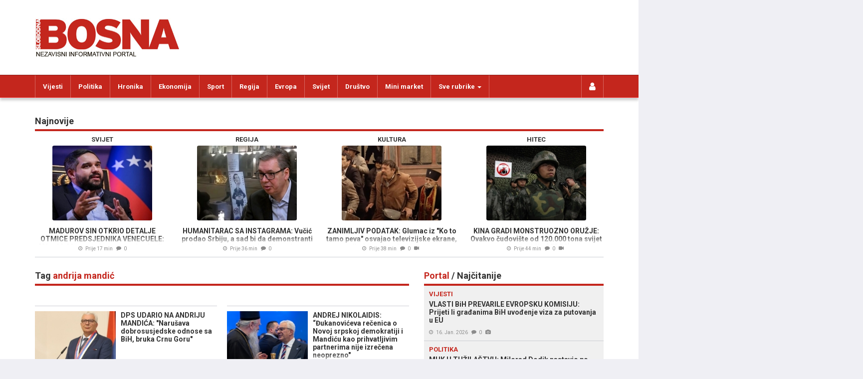

--- FILE ---
content_type: text/html; charset=UTF-8
request_url: https://www.slobodna-bosna.ba/tagovi/17174/andrija_mandic.html
body_size: 17702
content:
<!DOCTYPE html>
<html lang="bs-BA" class="no-js">
<head>
    <title>andrija mandić | Slobodna Bosna</title>
    <meta http-equiv="content-type" content="text/html; charset=utf-8">
    <meta name="description" content="Slobodna Bosna - Nezavisni informativni portal - andrija mandić | Slobodna Bosna" />
    <meta name="keywords" content="slobodna bosna, slobodna, bosna, bih, sarajevo, mostar, banja luka, bihać, vijesti, novosti, tekstovi" />
    <meta name="copyright" content="Copyright (c) 2004 - 2026 by Slobodna Bosna, All Rights Reserved">
    <meta name="viewport" content="width=device-width,initial-scale=1,maximum-scale=1,minimum-scale=1,user-scalable=no">
    <meta name="contact" content="+38733444041" />
    <meta name="google-site-verification" content="Eh20xeWuyNOHotadsJw0p8Bcj8WQUThmMKfPWKLihEI" />
    <meta name="apple-itunes-app" content="app-id=1174111186" />
    <!-- OG Tags -->
        <meta property="og:type" content="website" />
    <meta property="og:title" content="andrija mandić | Slobodna Bosna" />
    <meta property="og:url" content="https://www.slobodna-bosna.ba/tagovi/17174/andrija_mandic.html" />
    <meta property="og:image" content="https://www.slobodna-bosna.ba/img/share/logo_slobodna-bosna.jpg" />
        <meta property="og:description" content="Slobodna Bosna - Nezavisni informativni portal - andrija mandić | Slobodna Bosna" />
    <meta property="og:site_name" content="slobodna-bosna.ba" />
    <meta property="fb:app_id" content="648985421821388" />
    <meta property="fb:admins" content="710586991" />
    <meta property="fb:pages" content="197321666957123" />
    <!-- Shortcut Icons -->
    <link rel="apple-touch-icon" sizes="57x57" href="/img/favicons/apple-icon-57x57.png" />
    <link rel="apple-touch-icon" sizes="60x60" href="/img/favicons/apple-icon-60x60.png" />
    <link rel="apple-touch-icon" sizes="72x72" href="/img/favicons/apple-icon-72x72.png" />
    <link rel="apple-touch-icon" sizes="76x76" href="/img/favicons/apple-icon-76x76.png" />
    <link rel="apple-touch-icon" sizes="114x114" href="/img/favicons/apple-icon-114x114.png" />
    <link rel="apple-touch-icon" sizes="120x120" href="/img/favicons/apple-icon-120x120.png" />
    <link rel="apple-touch-icon" sizes="144x144" href="/img/favicons/apple-icon-144x144.png" />
    <link rel="apple-touch-icon" sizes="152x152" href="/img/favicons/apple-icon-152x152.png" />
    <link rel="apple-touch-icon" sizes="180x180" href="/img/favicons/apple-icon-180x180.png" />
    <link rel="icon" type="image/png" href="/img/favicons/favicon-32x32.png" sizes="32x32" />
    <link rel="icon" type="image/png" href="/img/favicons/android-chrome-192x192.png" sizes="192x192" />
    <link rel="icon" type="image/png" href="/img/favicons/favicon-96x96.png" sizes="96x96" />
    <link rel="icon" type="image/png" href="/img/favicons/favicon-16x16.png" sizes="16x16" />
    <link rel="manifest" href="/img/favicons/manifest.json" />
    <!-- CSS: Fonts -->
    <link type="text/css" rel="stylesheet" href="//fonts.googleapis.com/css?family=Roboto:400,700&amp;subset=latin,latin-ext" media="all" />

    <!-- CSS -->
    <link type="text/css" rel="stylesheet" href="/assets/main-d8c20838e4.css?764" media="all" />

    <!-- JavaScript: Modernizr -->
    <script type="text/javascript" src="/plugins/modernizr/2.6.2/modernizr-2.6.2.min.js"></script>
    <!-- HTML5 shim and Respond.js for IE8 support of HTML5 elements and media queries -->
    <!-- WARNING: Respond.js doesn't work if you view the page via file:// -->
    <!--[if lt IE 9]>
        <script type="text/javascript" src="/plugins/html5shiv/html5shiv-3.7.0.min.js"></script>
        <script type="text/javascript" src="/plugins/respond/respond.min.js"></script>
    <![endif]-->

    <!-- Google Tag Manager -->
    <script>(function(w,d,s,l,i){w[l]=w[l]||[];w[l].push({'gtm.start':
                new Date().getTime(),event:'gtm.js'});var f=d.getElementsByTagName(s)[0],
            j=d.createElement(s),dl=l!='dataLayer'?'&l='+l:'';j.async=true;j.src=
            'https://www.googletagmanager.com/gtm.js?id='+i+dl;f.parentNode.insertBefore(j,f);
        })(window,document,'script','dataLayer','GTM-MCHLLX');</script>
    <!-- End Google Tag Manager -->


<script async src="//www.googletagservices.com/tag/js/gpt.js"></script>

<!-- Google DoubleClick for Publishers -->
<script>
    var googletag = googletag || {};
    googletag.cmd = googletag.cmd || [];
</script>

<script async src="//pagead2.googlesyndication.com/pagead/js/adsbygoogle.js?client=ca-pub-7305869755181373" crossorigin="anonymous"></script>


<script type="text/javascript">
    var dcfp_slots = {
    "1": {
        "name": "adxp_slobodna-bosna_728x90_H1",
        "dimensions": [
            [
                "728",
                "90"
            ],
            [
                "468",
                "60"
            ],
            [
                "320",
                "100"
            ],
            [
                "320",
                "50"
            ],
            [
                "234",
                "60"
            ]
        ],
        "div": "div-gpt-ad-tags-1",
        "type": "728x90"
    },
    "2": {
        "name": "adxp_slobodna-bosna_728x90_H2",
        "dimensions": [
            [
                "728",
                "90"
            ],
            [
                "468",
                "60"
            ],
            [
                "320",
                "100"
            ],
            [
                "320",
                "50"
            ],
            [
                "234",
                "60"
            ]
        ],
        "div": "div-gpt-ad-tags-2",
        "type": "728x90"
    },
    "3": {
        "name": "adxp_slobodna-bosna_728x90_H3",
        "dimensions": [
            [
                "728",
                "90"
            ],
            [
                "468",
                "60"
            ],
            [
                "320",
                "100"
            ],
            [
                "320",
                "50"
            ],
            [
                "234",
                "60"
            ]
        ],
        "div": "div-gpt-ad-tags-3",
        "type": "728x90"
    },
    "4": {
        "name": "adxp_slobodna-bosna_500x1080_left",
        "dimensions": [
            [
                "490",
                "1080"
            ],
            [
                "300",
                "1050"
            ],
            [
                "300",
                "600"
            ],
            [
                "160",
                "600"
            ],
            [
                "120",
                "600"
            ],
            [
                "500",
                "1080"
            ]
        ],
        "div": "div-gpt-ad-tags-4",
        "type": "490x1080"
    },
    "5": {
        "name": "adxp_slobodna-bosna_500x1080_right",
        "dimensions": [
            [
                "490",
                "1080"
            ],
            [
                "300",
                "1050"
            ],
            [
                "300",
                "600"
            ],
            [
                "160",
                "600"
            ],
            [
                "120",
                "600"
            ],
            [
                "500",
                "1080"
            ]
        ],
        "div": "div-gpt-ad-tags-5",
        "type": "490x1080"
    }
};
    var dcfp_page = 'tags';
    var win_width = window.innerWidth;

    googletag.cmd.push(function() {

        for (var key in dcfp_slots) {
            var slot = dcfp_slots[key];
            var slots = [];
            if (slot.type === '970x250') {
                if (win_width <= 800) {
                    slots.push([320,200]);
                    slots.push([320,100]);
                    slots.push([320,50]);
                } else {
                    slots.push([970,250]);
                    slots.push([970,90]);
                }
            } else if (slot.type === '728x90') {
                if (win_width <= 330) {
                    slots.push([234,60]);
                } else if (win_width <= 500) {
                    slots.push([320,50]);
                    slots.push([320,100]);
                } else if (win_width < 1200) {
                    slots.push([468,60]);
                } else {
                    slots.push([728,90]);
                }
            } else if (slot.type === '300x250') {
                if (win_width <= 340) {
                    slots.push([250,250]);
                } else if (win_width <= 991) {
                    slots.push([300,250]);
                } else if (win_width < 1200) {
                    slots.push([200,200]);
                } else {
                    slots.push([300,250]);
                    slots.push([300,600]);
                }
            } else if (slot.type === '490x1080') {
                if (win_width >= 1024) {
                    slots.push([490,1080]);
                    if (win_width >= 1440) {
                        slots.push([120,600]);
                    }
                    if (win_width >= 1520) {
                        slots.push([160,600]);
                    }
                    if (win_width >= 1520) {
                        //slots.push([300,1050]);
                        slots.push([300,600]);
                    }
                }
            } else if (slot.type === '750x200') {
                if (win_width < 610) {
                    slots.push([300,250]);
                } else if (win_width < 1200) {
                    slots.push([580,400]);
                } else {
                    slots.push([750,200]);
                }
            } else if (slot.type === '1200x200') {
                if (win_width < 320) {
                    slots.push([234,60]);
                } else if (win_width <= 480) {
                    slots.push([320,50]);
                    slots.push([320,100]);
                    slots.push([320,150]);
                } else if (win_width <= 768) {
                    slots.push([468,60]);
                } else if (win_width <= 1200) {
                    slots.push([728,90]);
                } else {
                    slots.push([1200,200]);
                }
            } else if (slot.type === 'native') {
                slots = 'fluid';
            } else if (slot.type === '300x600') {
                slots.push([300, 600]);
            }

            //***   Define Slot
            if (slots.length) {
                googletag.defineSlot('/35235545/' + slot.name, slots, slot.div).addService(googletag.pubads());

                
                            }
        }

                var StickyMapping = googletag.sizeMapping()
            .addSize([1280, 0], [[728, 90], [970, 90]])
            .addSize([0, 0], [[320, 100], [300, 250], [320, 50], [250, 250], [336, 280]])
            .build();
        var StickySizes = [[320, 100], [320, 50], [300, 250], [970, 90], [250, 250], [336, 280], [728, 90]];
        googletag.defineSlot('/35235545/adxp_slobodna-bosna_728x90_H7', StickySizes, 'div-gpt-ad-1683637066625-0')
            .defineSizeMapping(StickyMapping)
            .addService(googletag.pubads());
        
                googletag.defineSlot("/35235545/adxp_slobodna-bosna_300x250_intext", [[300, 600], [300, 250], [250, 250], [336, 280], [160, 600], [320, 50], [320, 100]], "adxp_slobodnabosna_ba_300x250")
            .addService(googletag.pubads());

        // load events
        googletag.pubads().addEventListener("impressionViewable", (event) => {
            const slot = event.slot;
            const elementId = slot.getSlotElementId();

            // H7
            if (elementId === "div-gpt-ad-1683637066625-0") {
                // make X visible on load
                document.getElementById(elementId).previousElementSibling.style["display"] = "block";
            }
        });

        googletag.pubads().disableInitialLoad();
        if (dcfp_page) {
            googletag.pubads().setTargeting('pageID', dcfp_page);
        }
        googletag.pubads().enableSingleRequest();
        googletag.pubads().collapseEmptyDivs();
        googletag.enableServices();
    });

</script>

    <!-- Global site tag (gtag.js) - Google Analytics -->
    <script async src="https://www.googletagmanager.com/gtag/js?id=UA-882870-47"></script>
    <script>
        window.dataLayer = window.dataLayer || [];
        function gtag(){dataLayer.push(arguments);}
        gtag('js', new Date());
        gtag('config', 'UA-882870-47');
    </script>
    <script>(function(){
        /*
         Copyright The Closure Library Authors.
         SPDX-License-Identifier: Apache-2.0
        */
        'use strict';var g=function(a){var b=0;return function(){return b<a.length?{done:!1,value:a[b++]}:{done:!0}}},l=this||self,m=/^[\w+/_-]+[=]{0,2}$/,p=null,q=function(){},r=function(a){var b=typeof a;if("object"==b)if(a){if(a instanceof Array)return"array";if(a instanceof Object)return b;var c=Object.prototype.toString.call(a);if("[object Window]"==c)return"object";if("[object Array]"==c||"number"==typeof a.length&&"undefined"!=typeof a.splice&&"undefined"!=typeof a.propertyIsEnumerable&&!a.propertyIsEnumerable("splice"))return"array";
            if("[object Function]"==c||"undefined"!=typeof a.call&&"undefined"!=typeof a.propertyIsEnumerable&&!a.propertyIsEnumerable("call"))return"function"}else return"null";else if("function"==b&&"undefined"==typeof a.call)return"object";return b},u=function(a,b){function c(){}c.prototype=b.prototype;a.prototype=new c;a.prototype.constructor=a};var v=function(a,b){Object.defineProperty(l,a,{configurable:!1,get:function(){return b},set:q})};var y=function(a,b){this.b=a===w&&b||"";this.a=x},x={},w={};var aa=function(a,b){a.src=b instanceof y&&b.constructor===y&&b.a===x?b.b:"type_error:TrustedResourceUrl";if(null===p)b:{b=l.document;if((b=b.querySelector&&b.querySelector("script[nonce]"))&&(b=b.nonce||b.getAttribute("nonce"))&&m.test(b)){p=b;break b}p=""}b=p;b&&a.setAttribute("nonce",b)};var z=function(){return Math.floor(2147483648*Math.random()).toString(36)+Math.abs(Math.floor(2147483648*Math.random())^+new Date).toString(36)};var A=function(a,b){b=String(b);"application/xhtml+xml"===a.contentType&&(b=b.toLowerCase());return a.createElement(b)},B=function(a){this.a=a||l.document||document};B.prototype.appendChild=function(a,b){a.appendChild(b)};var C=function(a,b,c,d,e,f){try{var k=a.a,h=A(a.a,"SCRIPT");h.async=!0;aa(h,b);k.head.appendChild(h);h.addEventListener("load",function(){e();d&&k.head.removeChild(h)});h.addEventListener("error",function(){0<c?C(a,b,c-1,d,e,f):(d&&k.head.removeChild(h),f())})}catch(n){f()}};var ba=l.atob("aHR0cHM6Ly93d3cuZ3N0YXRpYy5jb20vaW1hZ2VzL2ljb25zL21hdGVyaWFsL3N5c3RlbS8xeC93YXJuaW5nX2FtYmVyXzI0ZHAucG5n"),ca=l.atob("WW91IGFyZSBzZWVpbmcgdGhpcyBtZXNzYWdlIGJlY2F1c2UgYWQgb3Igc2NyaXB0IGJsb2NraW5nIHNvZnR3YXJlIGlzIGludGVyZmVyaW5nIHdpdGggdGhpcyBwYWdlLg=="),da=l.atob("RGlzYWJsZSBhbnkgYWQgb3Igc2NyaXB0IGJsb2NraW5nIHNvZnR3YXJlLCB0aGVuIHJlbG9hZCB0aGlzIHBhZ2Uu"),ea=function(a,b,c){this.b=a;this.f=new B(this.b);this.a=null;this.c=[];this.g=!1;this.i=b;this.h=c},F=function(a){if(a.b.body&&!a.g){var b=
            function(){D(a);l.setTimeout(function(){return E(a,3)},50)};C(a.f,a.i,2,!0,function(){l[a.h]||b()},b);a.g=!0}},D=function(a){for(var b=G(1,5),c=0;c<b;c++){var d=H(a);a.b.body.appendChild(d);a.c.push(d)}b=H(a);b.style.bottom="0";b.style.left="0";b.style.position="fixed";b.style.width=G(100,110).toString()+"%";b.style.zIndex=G(2147483544,2147483644).toString();b.style["background-color"]=I(249,259,242,252,219,229);b.style["box-shadow"]="0 0 12px #888";b.style.color=I(0,10,0,10,0,10);b.style.display=
            "flex";b.style["justify-content"]="center";b.style["font-family"]="Roboto, Arial";c=H(a);c.style.width=G(80,85).toString()+"%";c.style.maxWidth=G(750,775).toString()+"px";c.style.margin="24px";c.style.display="flex";c.style["align-items"]="flex-start";c.style["justify-content"]="center";d=A(a.f.a,"IMG");d.className=z();d.src=ba;d.style.height="24px";d.style.width="24px";d.style["padding-right"]="16px";var e=H(a),f=H(a);f.style["font-weight"]="bold";f.textContent=ca;var k=H(a);k.textContent=da;J(a,
            e,f);J(a,e,k);J(a,c,d);J(a,c,e);J(a,b,c);a.a=b;a.b.body.appendChild(a.a);b=G(1,5);for(c=0;c<b;c++)d=H(a),a.b.body.appendChild(d),a.c.push(d)},J=function(a,b,c){for(var d=G(1,5),e=0;e<d;e++){var f=H(a);b.appendChild(f)}b.appendChild(c);c=G(1,5);for(d=0;d<c;d++)e=H(a),b.appendChild(e)},G=function(a,b){return Math.floor(a+Math.random()*(b-a))},I=function(a,b,c,d,e,f){return"rgb("+G(Math.max(a,0),Math.min(b,255)).toString()+","+G(Math.max(c,0),Math.min(d,255)).toString()+","+G(Math.max(e,0),Math.min(f,
            255)).toString()+")"},H=function(a){a=A(a.f.a,"DIV");a.className=z();return a},E=function(a,b){0>=b||null!=a.a&&0!=a.a.offsetHeight&&0!=a.a.offsetWidth||(fa(a),D(a),l.setTimeout(function(){return E(a,b-1)},50))},fa=function(a){var b=a.c;var c="undefined"!=typeof Symbol&&Symbol.iterator&&b[Symbol.iterator];b=c?c.call(b):{next:g(b)};for(c=b.next();!c.done;c=b.next())(c=c.value)&&c.parentNode&&c.parentNode.removeChild(c);a.c=[];(b=a.a)&&b.parentNode&&b.parentNode.removeChild(b);a.a=null};var ia=function(a,b,c,d,e){var f=ha(c),k=function(n){n.appendChild(f);l.setTimeout(function(){f?(0!==f.offsetHeight&&0!==f.offsetWidth?b():a(),f.parentNode&&f.parentNode.removeChild(f)):a()},d)},h=function(n){document.body?k(document.body):0<n?l.setTimeout(function(){h(n-1)},e):b()};h(3)},ha=function(a){var b=document.createElement("div");b.className=a;b.style.width="1px";b.style.height="1px";b.style.position="absolute";b.style.left="-10000px";b.style.top="-10000px";b.style.zIndex="-10000";return b};var K={},L=null;var M=function(){},N="function"==typeof Uint8Array,O=function(a,b){a.b=null;b||(b=[]);a.j=void 0;a.f=-1;a.a=b;a:{if(b=a.a.length){--b;var c=a.a[b];if(!(null===c||"object"!=typeof c||Array.isArray(c)||N&&c instanceof Uint8Array)){a.g=b-a.f;a.c=c;break a}}a.g=Number.MAX_VALUE}a.i={}},P=[],Q=function(a,b){if(b<a.g){b+=a.f;var c=a.a[b];return c===P?a.a[b]=[]:c}if(a.c)return c=a.c[b],c===P?a.c[b]=[]:c},R=function(a,b,c){a.b||(a.b={});if(!a.b[c]){var d=Q(a,c);d&&(a.b[c]=new b(d))}return a.b[c]};
        M.prototype.h=N?function(){var a=Uint8Array.prototype.toJSON;Uint8Array.prototype.toJSON=function(){var b;void 0===b&&(b=0);if(!L){L={};for(var c="ABCDEFGHIJKLMNOPQRSTUVWXYZabcdefghijklmnopqrstuvwxyz0123456789".split(""),d=["+/=","+/","-_=","-_.","-_"],e=0;5>e;e++){var f=c.concat(d[e].split(""));K[e]=f;for(var k=0;k<f.length;k++){var h=f[k];void 0===L[h]&&(L[h]=k)}}}b=K[b];c=[];for(d=0;d<this.length;d+=3){var n=this[d],t=(e=d+1<this.length)?this[d+1]:0;h=(f=d+2<this.length)?this[d+2]:0;k=n>>2;n=(n&
            3)<<4|t>>4;t=(t&15)<<2|h>>6;h&=63;f||(h=64,e||(t=64));c.push(b[k],b[n],b[t]||"",b[h]||"")}return c.join("")};try{return JSON.stringify(this.a&&this.a,S)}finally{Uint8Array.prototype.toJSON=a}}:function(){return JSON.stringify(this.a&&this.a,S)};var S=function(a,b){return"number"!==typeof b||!isNaN(b)&&Infinity!==b&&-Infinity!==b?b:String(b)};M.prototype.toString=function(){return this.a.toString()};var T=function(a){O(this,a)};u(T,M);var U=function(a){O(this,a)};u(U,M);var ja=function(a,b){this.c=new B(a);var c=R(b,T,5);c=new y(w,Q(c,4)||"");this.b=new ea(a,c,Q(b,4));this.a=b},ka=function(a,b,c,d){b=new T(b?JSON.parse(b):null);b=new y(w,Q(b,4)||"");C(a.c,b,3,!1,c,function(){ia(function(){F(a.b);d(!1)},function(){d(!0)},Q(a.a,2),Q(a.a,3),Q(a.a,1))})};var la=function(a,b){V(a,"internal_api_load_with_sb",function(c,d,e){ka(b,c,d,e)});V(a,"internal_api_sb",function(){F(b.b)})},V=function(a,b,c){a=l.btoa(a+b);v(a,c)},W=function(a,b,c){for(var d=[],e=2;e<arguments.length;++e)d[e-2]=arguments[e];e=l.btoa(a+b);e=l[e];if("function"==r(e))e.apply(null,d);else throw Error("API not exported.");};var X=function(a){O(this,a)};u(X,M);var Y=function(a){this.h=window;this.a=a;this.b=Q(this.a,1);this.f=R(this.a,T,2);this.g=R(this.a,U,3);this.c=!1};Y.prototype.start=function(){ma();var a=new ja(this.h.document,this.g);la(this.b,a);na(this)};
        var ma=function(){var a=function(){if(!l.frames.googlefcPresent)if(document.body){var b=document.createElement("iframe");b.style.display="none";b.style.width="0px";b.style.height="0px";b.style.border="none";b.style.zIndex="-1000";b.style.left="-1000px";b.style.top="-1000px";b.name="googlefcPresent";document.body.appendChild(b)}else l.setTimeout(a,5)};a()},na=function(a){var b=Date.now();W(a.b,"internal_api_load_with_sb",a.f.h(),function(){var c;var d=a.b,e=l[l.btoa(d+"loader_js")];if(e){e=l.atob(e);
            e=parseInt(e,10);d=l.btoa(d+"loader_js").split(".");var f=l;d[0]in f||"undefined"==typeof f.execScript||f.execScript("var "+d[0]);for(;d.length&&(c=d.shift());)d.length?f[c]&&f[c]!==Object.prototype[c]?f=f[c]:f=f[c]={}:f[c]=null;c=Math.abs(b-e);c=1728E5>c?0:c}else c=-1;0!=c&&(W(a.b,"internal_api_sb"),Z(a,Q(a.a,6)))},function(c){Z(a,c?Q(a.a,4):Q(a.a,5))})},Z=function(a,b){a.c||(a.c=!0,a=new l.XMLHttpRequest,a.open("GET",b,!0),a.send())};(function(a,b){l[a]=function(c){for(var d=[],e=0;e<arguments.length;++e)d[e-0]=arguments[e];l[a]=q;b.apply(null,d)}})("__d3lUW8vwsKlB__",function(a){"function"==typeof window.atob&&(a=window.atob(a),a=new X(a?JSON.parse(a):null),(new Y(a)).start())});}).call(this);

        window.__d3lUW8vwsKlB__("[base64]/[base64]");</script>

<!-- Facebook Pixel Code -->
<script>
    !function(f,b,e,v,n,t,s)
    {if(f.fbq)return;n=f.fbq=function(){n.callMethod?
        n.callMethod.apply(n,arguments):n.queue.push(arguments)};
        if(!f._fbq)f._fbq=n;n.push=n;n.loaded=!0;n.version='2.0';
        n.queue=[];t=b.createElement(e);t.async=!0;
        t.src=v;s=b.getElementsByTagName(e)[0];
        s.parentNode.insertBefore(t,s)}(window,document,'script',
        'https://connect.facebook.net/en_US/fbevents.js');
    fbq('init', '186855975471040');
    fbq('track', 'PageView');
</script>
<noscript>
    <img height="1" width="1"
         src="https://www.facebook.com/tr?id=186855975471040&ev=PageView&noscript=1"/>
</noscript>
<!-- End Facebook Pixel Code -->
</head>
<body class="">

<!-- Google Tag Manager (noscript) -->
<noscript><iframe src="https://www.googletagmanager.com/ns.html?id=GTM-MCHLLX"
                  height="0" width="0" style="display:none;visibility:hidden"></iframe></noscript>
<!-- End Google Tag Manager (noscript) -->

<div id="fb-root"></div>
<script>(function(d, s, id) {
  var js, fjs = d.getElementsByTagName(s)[0];
  if (d.getElementById(id)) return;
  js = d.createElement(s); js.id = id;
  js.src = "//connect.facebook.net/en_US/sdk.js#xfbml=1&version=v2.5&appId=648985421821388";
  fjs.parentNode.insertBefore(js, fjs);
}(document, 'script', 'facebook-jssdk'));</script>

<!-- Interstitial 300x600 -->
<script id="_vidverto-8bff2f151d83b2e32b117cd2375e7cd7">!function(v,t,o){var a=t.createElement("script");a.src="https://ad.vidverto.io/vidverto/js/aries/v1/invocation.js",a.setAttribute("fetchpriority","high");var r=v.top;r.document.head.appendChild(a),v.self!==v.top&&(v.frameElement.style.cssText="width:0px!important;height:0px!important;"),r.aries=r.aries||{},r.aries.v1=r.aries.v1||{commands:[]};var c=r.aries.v1;c.commands.push((function(){var d=document.getElementById("_vidverto-8bff2f151d83b2e32b117cd2375e7cd7");d.setAttribute("id",(d.getAttribute("id")+(new Date()).getTime()));var t=v.frameElement||d;c.mount("15730",t,{width:300,height:600})}))}(window,document);</script>
    <!-- Banner corner 300x250 -->
    <script id="_vidverto-ef5c8584d50087457c9f12fe896aa321">setTimeout(() => {
            !function(v,t,o){var a=t.createElement("script");a.src="https://ad.vidverto.io/vidverto/js/aries/v1/invocation.js",a.setAttribute("fetchpriority","high");var r=v.top;r.document.head.appendChild(a),v.self!==v.top&&(v.frameElement.style.cssText="width:0px!important;height:0px!important;"),r.aries=r.aries||{},r.aries.v1=r.aries.v1||{commands:[]};var c=r.aries.v1;c.commands.push((function(){var d=document.getElementById("_vidverto-ef5c8584d50087457c9f12fe896aa321");d.setAttribute("id",(d.getAttribute("id")+(new Date()).getTime()));var t=v.frameElement||d;c.mount("15731",t,{width:300,height:250})}))}(window,document);
        }, 2000)</script>
<!-- + Header -->
<header id="header_main">
    <div class="container">
        <div class="row">
            <div class="col-xs-12 col-sm-12 col-md-4 col-lg-4">
                <h1>
                    <a href="/">
                        <figure>
                            <img src="/img/static/logo_slobodna-bosna_20150703.jpg" alt="Slobodna Bosna" width="290" height="78" />
                        </figure>
                    </a>
                </h1>
            </div>
            <div class="col-xs-12 col-sm-12 col-md-8 col-lg-8">
                <div class="dcfp" style="display: block;">
                    <!-- + Banner 728x90px -->
<div class="dcfp_728x90">
    <!-- /35235545/adxp_slobodna-bosna_728x90_H1 -->
    <div id="div-gpt-ad-tags-1">
    </div>
</div>
<!-- - Banner 728x90px -->
                </div>
            </div>
        </div>
    </div>
</header>
<!-- - Header -->
<!-- + Navigation Top -->
<section id="navigation_top">
    <nav class="navbar nav_top_container col3 clearfix">
        <ul class="collapse-nav">
            <!-- + Home -->
            <li class="nav_top_holder nav_top_home">
                <a href="/" title="Početna" class="icon"><i class="fa fa-logo-icon"></i></a>
            </li>
            <!-- - Home -->

                            <li class="nav_top_holder hidden-xs">
                    <a href="/rubrika/14/vijesti.html" title="Vijesti" class="icon">Vijesti</a>
                </li>
                            <li class="nav_top_holder hidden-xs">
                    <a href="/rubrika/1/politika.html" title="Politika" class="icon">Politika</a>
                </li>
                            <li class="nav_top_holder hidden-xs">
                    <a href="/rubrika/3/hronika.html" title="Hronika" class="icon">Hronika</a>
                </li>
                            <li class="nav_top_holder hidden-xs">
                    <a href="/rubrika/2/ekonomija.html" title="Ekonomija" class="icon">Ekonomija</a>
                </li>
                            <li class="nav_top_holder hidden-sm hidden-xs">
                    <a href="/rubrika/7/sport.html" title="Sport" class="icon">Sport</a>
                </li>
                            <li class="nav_top_holder hidden-sm hidden-xs">
                    <a href="/rubrika/16/regija.html" title="Regija" class="icon">Regija</a>
                </li>
                            <li class="nav_top_holder hidden-sm hidden-xs">
                    <a href="/rubrika/30/evropa.html" title="Evropa" class="icon">Evropa</a>
                </li>
                            <li class="nav_top_holder hidden-md hidden-sm hidden-xs">
                    <a href="/rubrika/5/svijet.html" title="Svijet" class="icon">Svijet</a>
                </li>
                            <li class="nav_top_holder hidden-md hidden-sm hidden-xs">
                    <a href="/rubrika/12/drustvo.html" title="Društvo" class="icon">Društvo</a>
                </li>
                            <li class="nav_top_holder hidden-md hidden-sm hidden-xs">
                    <a href="/rubrika/4/mini_market.html" title="Mini market" class="icon">Mini market</a>
                </li>
            
            
            <!-- + User -->
            <li class="nav_top_holder nav_top_user" style="border-left: 1px solid rgba(255,255,255,.3); border-right: 1px solid rgba(255,255,255,.3)">
                <span class="icon">
                    <i class="fa fa-user"></i>
                    <span class="text">Login</span>
                </span>
                <div class="nav_top_popup_holder">
                    <div class="nav_top_popup">
                                                    <div id="div_user_login">
                                <form id="login_form_header" name="login_form_header" action="/korisnik/login.html" method="post">
                                    <ul class="input_form">
                                        <li class="input_errors"></li>
                                        <li>
                                            <label for="user_name" class="input_label">Korisničko ime</label>
                                            <input id="user_name"  name="user_name" required="required" maxlength="32" type="text" value="" placeholder="korisničko.ime" />
                                        </li>
                                        <li>
                                            <label for="user_pass" class="input_label">Lozinka</label>
                                            <input id="user_pass"  name="user_pass" required="required" maxlength="32" type="password" value="" placeholder="******" />
                                        </li>
                                        <li>
                                            <label for="user_chars" class="input_label">Karakteri sa slike</label>
                                            <input id="user_chars"  name="user_chars" required="required" maxlength="8" type="text" value="" placeholder="" autocomplete="off" />
                                            <div class="secure_img">
                                                <img id="secure_img1" src="/simg/securimage_show.php?sid=099b886c1bc2386b38dc3214993ae5a8" />
                                                <a href="#" class="floatLeft" title="Sigurnosni kod nije čitljiv?"  onclick="document.getElementById('secure_img1').src = '/simg/securimage_show.php?sid=' + Math.random(); return false;"><i class="fa fa-refresh"></i></a>
                                            </div>
                                        </li>
                                        <li>
                                            <label for="user_remember">Zapamti me</label>
                                            <input id="user_remember" name="user_remember" type="checkbox" value="1" />
                                        </li>
                                        <li>
                                            <input id="user_login_redirect"  name="user_login_redirect" type="hidden" value="%2Ftagovi%2F17174%2Fandrija_mandic.html" />
                                            <button id="user_login" class="btn btn-primary">Login</button>
                                        </li>
                                        <li class="popup_link">
                                            <p><a id="forgotten_pass" href="/" title="Zaboravili ste lozinku?">Zaboravili ste lozinku?</a></p>
                                        </li>
                                        <li class="popup_link">
                                            <p><a id="register" href="/" title="Registrujte se">Nemate račun? Registrujte se!</a></p>
                                        </li>
                                    </ul>
                                </form>
                            </div>
                            <div id="div_user_forgotten_pass">
                                <form id="forgotten_pass_form_header" name="forgotten_pass_form_header" action="/korisnik/reset_lozinke.html" method="post">
                                    <ul class="input_form">
                                        <li class="input_errors"></li>
                                        <li class="input_note"></li>
                                        <li>
                                            <label for="user_mail_fpass" class="input_label">E-mail</label>
                                            <input id="user_mail_fpass"  name="user_mail_reset" required="required" maxlength="64" type="text" value="" placeholder="ime.prezime@mail.com" />
                                        </li>
                                        <li>
                                            <label for="user_chars_fpass" class="input_label">Karakteri sa slike</label>
                                            <input id="user_chars_fpass"  name="user_chars_reset" required="required" maxlength="8" type="text" value="" placeholder="" />
                                            <div class="secure_img">
                                                <img id="secure_img3" src="/simg/securimage_show.php?sid=51fb7694c648dea22ca973527d3d5827" />
                                                <a href="#" class="floatLeft" title="Sigurnosni kod nije čitljiv?"  onclick="document.getElementById('secure_img3').src = '/simg/securimage_show.php?sid=' + Math.random(); return false;"><i class="fa fa-refresh"></i></a>
                                            </div>
                                        </li>
                                        <li>
                                            <button id="user_forgotten_pass" class="btn btn-primary">Poništi lozinku</button>
                                        </li>
                                        <li id="new_password_note" class="new_password_note">
                                            <p>Vaša <strong>nova lozinka</strong> je poslana na email koji ste unijeli.<br>Ukoliko u narednih pola sata ne dobijete mail, provjerite SPAM / JUNK folder da mail nije tu "zalutao" - ukoliko mail ne stigne, javite nam se na <a href="mailto:registracija@slobodna-bosna.ba">registracija@slobodna-bosna.ba</a></p>
                                        </li>
                                        <li class="popup_link">
                                            <p><a id="forgotten_pass_cancel" href="/" title="Nazad">Nazad</a></p>
                                        </li>
                                    </ul>
                                </form>
                            </div>
                            <div id="div_user_register">
                                <form id="register_form_header" name="register_form_header" action="/korisnik/registracija.html" method="get">
                                    <ul class="input_form">
                                        <li class="input_errors"></li>
                                        <li class="input_note"></li>
                                        <li>
                                            <label for="user_data" class="input_label">Ime i prezime</label>
                                            <input id="user_data"  name="user_data" required="required" maxlength="128" type="text" value="" placeholder="Ime Prezime" />
                                        </li>
                                        <li>
                                            <label for="user_mail" class="input_label">Validan email</label>
                                            <input id="user_mail"  name="user_mail" required="required" maxlength="64" type="email" value="" placeholder="ime.prezime@mail.com" />
                                        </li>
                                        <li>
                                            <label for="user_name_register" class="input_label">Korisničko ime</label>
                                            <input id="user_name_register"  name="user_name" required="required" maxlength="32" type="text" value="" placeholder="korisničko.ime" />
                                        </li>
                                        <li>
                                            <label for="user_pass_register" class="input_label">Lozinka</label>
                                            <input id="user_pass_register"  name="user_pass" required="required" maxlength="32" type="password" value="" placeholder="******" />
                                        </li>
                                        <li>
                                            <label for="user_pass_r" class="input_label">Ponovite lozinku</label>
                                            <input id="user_pass_r"  name="user_pass_r" required="required" maxlength="32" type="password" value="" placeholder="******" />
                                        </li>
                                        <li>
                                            <label for="user_chars_register" class="input_label">Karakteri sa slike</label>
                                            <input id="user_chars_register"  name="user_chars_register" required="required" maxlength="8" type="text" value="" placeholder="" />
                                            <div class="secure_img">
                                                <img id="secure_img2" src="/simg/securimage_show.php?sid=5562c68984d21d5c6742f5653ccd46a2" />
                                                <a href="#" class="floatLeft" title="Sigurnosni kod nije čitljiv?"  onclick="document.getElementById('secure_img2').src = '/simg/securimage_show.php?sid=' + Math.random(); return false;"><i class="fa fa-refresh"></i></a>
                                            </div>
                                        </li>
                                        <li>
                                            <button id="user_register" class="btn btn-primary">Registruj me</button>
                                        </li>
                                        <li>
                                            <p>Po završetku registracije, dobićete email sa linkom za <strong>aktiviranje</strong> korisničkog naloga.<br>Ukoliko u narednih pola sata ne dobijete mail, provjerite SPAM / JUNK folder da mail nije tu "zalutao" - ukoliko mail ne stigne, javite nam se na <a href="mailto:registracija@slobodna-bosna.ba">registracija@slobodna-bosna.ba</a></p>
                                        </li>
                                        <li class="popup_link">
                                            <p><a id="register_cancel" href="/" title="Nazad">Nazad</a></p>
                                        </li>
                                    </ul>
                                </form>
                            </div>
                                                </div>
                </div>
            </li>
            <!-- - User -->

            <li class="nav_top_holder collapse-nav-target dropdown collapse-item" id="more-menu">
                <a href="#" class="dropdown-toggle icon" data-toggle="dropdown"><i class="fa fa-bars"></i><span class="text">Sve rubrike <span class="caret"></span></span></a>
                <ul class="dropdown-menu">
                                            <li class="nav_top_holder collapse-item collapse-item-1">
                            <a href="/rubrika/14/vijesti.html" title="Vijesti" class="icon">Vijesti</a>
                        </li>
                                                <li class="nav_top_holder collapse-item collapse-item-2">
                            <a href="/rubrika/1/politika.html" title="Politika" class="icon">Politika</a>
                        </li>
                                                <li class="nav_top_holder collapse-item collapse-item-3">
                            <a href="/rubrika/3/hronika.html" title="Hronika" class="icon">Hronika</a>
                        </li>
                                                <li class="nav_top_holder collapse-item collapse-item-4">
                            <a href="/rubrika/2/ekonomija.html" title="Ekonomija" class="icon">Ekonomija</a>
                        </li>
                                                <li class="nav_top_holder collapse-item collapse-item-5">
                            <a href="/rubrika/7/sport.html" title="Sport" class="icon">Sport</a>
                        </li>
                                                <li class="nav_top_holder collapse-item collapse-item-6">
                            <a href="/rubrika/16/regija.html" title="Regija" class="icon">Regija</a>
                        </li>
                                                <li class="nav_top_holder collapse-item collapse-item-7">
                            <a href="/rubrika/30/evropa.html" title="Evropa" class="icon">Evropa</a>
                        </li>
                                                <li class="nav_top_holder collapse-item collapse-item-8">
                            <a href="/rubrika/5/svijet.html" title="Svijet" class="icon">Svijet</a>
                        </li>
                                                <li class="nav_top_holder collapse-item collapse-item-9">
                            <a href="/rubrika/12/drustvo.html" title="Društvo" class="icon">Društvo</a>
                        </li>
                                                <li class="nav_top_holder collapse-item collapse-item-10">
                            <a href="/rubrika/4/mini_market.html" title="Mini market" class="icon">Mini market</a>
                        </li>
                                                <li class="nav_top_holder collapse-item collapse-item-11">
                            <a href="/rubrika/29/sjecanje.html" title="Sjećanje" class="icon">Sjećanje</a>
                        </li>
                                                <li class="nav_top_holder collapse-item collapse-item-12">
                            <a href="/rubrika/6/kultura.html" title="Kultura" class="icon">Kultura</a>
                        </li>
                                                <li class="nav_top_holder collapse-item collapse-item-13">
                            <a href="/rubrika/18/zdravlje.html" title="Zdravlje" class="icon">Zdravlje</a>
                        </li>
                                                <li class="nav_top_holder collapse-item collapse-item-14">
                            <a href="/rubrika/21/gastro.html" title="Gastro" class="icon">Gastro</a>
                        </li>
                                                <li class="nav_top_holder collapse-item collapse-item-15">
                            <a href="/rubrika/17/hitec.html" title="HiTec" class="icon">HiTec</a>
                        </li>
                                                <li class="nav_top_holder collapse-item collapse-item-16">
                            <a href="/rubrika/10/auto.html" title="Auto" class="icon">Auto</a>
                        </li>
                                                <li class="nav_top_holder collapse-item collapse-item-17">
                            <a href="/rubrika/13/show.html" title="Show" class="icon">Show</a>
                        </li>
                                                <li class="nav_top_holder collapse-item collapse-item-18">
                            <a href="/rubrika/23/sex_i_grad.html" title="Sex i grad" class="icon">Sex i grad</a>
                        </li>
                                                <li class="nav_top_holder collapse-item collapse-item-19">
                            <a href="/rubrika/28/zena.html" title="Žena" class="icon">Žena</a>
                        </li>
                                                <li class="nav_top_holder collapse-item collapse-item-20">
                            <a href="/rubrika/24/estrada.html" title="Estrada" class="icon">Estrada</a>
                        </li>
                                                <li class="nav_top_holder collapse-item collapse-item-21">
                            <a href="/rubrika/26/jeste_li_znali.html" title="Jeste li znali" class="icon">Jeste li znali</a>
                        </li>
                                                <li class="nav_top_holder collapse-item collapse-item-22">
                            <a href="/rubrika/22/zabava.html" title="Zabava" class="icon">Zabava</a>
                        </li>
                                                <li class="nav_top_holder collapse-item collapse-item-23">
                            <a href="/rubrika/15/sareni_svijet.html" title="Šareni svijet" class="icon">Šareni svijet</a>
                        </li>
                                                <li class="nav_top_holder collapse-item collapse-item-24">
                            <a href="/rubrika/11/senad_ante_portal.html" title="SENAD ANTE-PORTAL" class="icon">SENAD ANTE-PORTAL</a>
                        </li>
                                        </ul>
            </li>

        </ul>
    </nav>
</section>
<!-- - Navigation Top -->
<div id="content_anchor"></div>
<!-- + Page Content -->
<section id="page_content">
    <div class="container">
<!-- + Banner: Cover -->
<div class="dcfp dcfp_cover_left">
    <!-- /35235545/adxp_slobodna-bosna_500x1080_left -->
    <div id="div-gpt-ad-tags-4"></div>
</div>
<div class="dcfp dcfp_cover_right">
    <!-- /35235545/adxp_slobodna-bosna_500x1080_right -->
    <div id="div-gpt-ad-tags-5"></div>
</div>
<!-- - Banner: Cover -->
        <div class="row">
<!-- + News List - Short: v5 / Najnovije -->
<div class="col-xs-12 col-sm-12 col-md-12 col-lg-12">
    <section class="news_list news_list_short_v5 space_vertical">
        <header class="section_title">
            <h2>Najnovije</h2>
        </header>
        <div class="owl_carousel owl_theme1" data-itemscustom="0,1;768,3;320,2" data-pagination="1" data-navigation="1" data-autoplay="5000" data-maxwidth="992">
            <ul class="owl-carousel clearfix">
                <li class="child_1">
                    <article>
                        <a href="/vijest/460897/madurov_sin_otkrio_detalje_otmice_predsjednika_venecuele_oko_02_00_sata_chula_se_prva_eksplozija_projektila_a_zatim.html" title="MADUROV SIN OTKRIO DETALJE OTMICE PREDSJEDNIKA VENECUELE: 'Oko 02:00 sata čula se prva eksplozija projektila, a zatim...'">
                                                        <p class="h4">Svijet</p>
                                                        <figure>
                                <img src="/img/vijesti/2026/01/t200/nicolas-maduro.jpg" class="img-responsive" alt="MADUROV SIN OTKRIO DETALJE OTMICE PREDSJEDNIKA VENECUELE: 'Oko 02:00 sata čula se prva eksplozija projektila, a zatim...'" />
                            </figure>
                            <p class="h3">MADUROV SIN OTKRIO DETALJE OTMICE PREDSJEDNIKA VENECUELE: "Oko 02:00 sata čula se prva eksplozija projektila, a zatim..."</p>
                            <p class="date"><i class="fa fa-clock-o"></i>Prije 17 min<i class="fa fa-comment"></i>0</p>
                        </a>
                    </article>
                </li>
                <li class="child_2">
                    <article>
                        <a href="/vijest/460896/humanitarac_sa_instagrama_vuchic_prodao_srbiju_a_sad_bi_da_demonstranti_doniraju_jaja_koja_su_bacili_na_njega.html" title="HUMANITARAC SA INSTAGRAMA: Vučić prodao Srbiju, a sad bi da demonstranti doniraju jaja koja su bacili na njega">
                                                        <p class="h4">Regija</p>
                                                        <figure>
                                <img src="/img/vijesti/2026/01/t200/screenshot_18-1-2026_192049_wwwblicrs.jpeg" class="img-responsive" alt="HUMANITARAC SA INSTAGRAMA: Vučić prodao Srbiju, a sad bi da demonstranti doniraju jaja koja su bacili na njega" />
                            </figure>
                            <p class="h3">HUMANITARAC SA INSTAGRAMA: Vučić prodao Srbiju, a sad bi da demonstranti doniraju jaja koja su bacili na njega</p>
                            <p class="date"><i class="fa fa-clock-o"></i>Prije 36 min<i class="fa fa-comment"></i>0</p>
                        </a>
                    </article>
                </li>
                <li class="child_3">
                    <article>
                        <a href="/vijest/460895/zanimljiv_podatak_glumac_iz_ko_to_tamo_peva_osvajao_televizijske_ekrane_rijetki_znaju_gdje_je_rodjen.html" title="ZANIMLJIV PODATAK: Glumac iz 'Ko to tamo peva' osvajao televizijske ekrane, rijetki znaju gdje je rođen">
                                                        <p class="h4">Kultura</p>
                                                        <figure>
                                <img src="/img/vijesti/2026/01/t200/ko_to_tamo_peva.jpg" class="img-responsive" alt="ZANIMLJIV PODATAK: Glumac iz 'Ko to tamo peva' osvajao televizijske ekrane, rijetki znaju gdje je rođen" />
                            </figure>
                            <p class="h3">ZANIMLJIV PODATAK: Glumac iz "Ko to tamo peva" osvajao televizijske ekrane, rijetki znaju gdje je rođen</p>
                            <p class="date"><i class="fa fa-clock-o"></i>Prije 38 min<i class="fa fa-comment"></i>0<i class="fa fa-video-camera"></i></p>
                        </a>
                    </article>
                </li>
                <li class="child_4">
                    <article>
                        <a href="/vijest/460894/kina_gradi_monstruozno_oruzje_ovakvo_chudoviste_od_120_000_tona_svijet_jos_nije_vidio_video.html" title="KINA GRADI MONSTRUOZNO ORUŽJE: Ovakvo čudovište od 120.000 tona svijet još nije vidio (VIDEO)">
                                                        <p class="h4">HiTec</p>
                                                        <figure>
                                <img src="/img/vijesti/2026/01/t200/11071217533-3-660x450.jpg" class="img-responsive" alt="KINA GRADI MONSTRUOZNO ORUŽJE: Ovakvo čudovište od 120.000 tona svijet još nije vidio (VIDEO)" />
                            </figure>
                            <p class="h3">KINA GRADI MONSTRUOZNO ORUŽJE: Ovakvo čudovište od 120.000 tona svijet još nije vidio (VIDEO)</p>
                            <p class="date"><i class="fa fa-clock-o"></i>Prije 44 min<i class="fa fa-comment"></i>0<i class="fa fa-video-camera"></i></p>
                        </a>
                    </article>
                </li>
            </ul>
        </div>
    </section>
</div>
<!-- - News List - Short: v5 / Najnovije -->
        </div>
        <div class="row">
            <!-- + Page Content: Left -->
            <div class="col-xs-12 col-sm-12 col-md-9 col-lg-8">
                <section class="news_list news_list_v1 news_list_infinite">
                    <header class="section_title">
                        <h2>Tag <span>andrija mandić</span></h2>
                    </header>
                    <ul class="clearfix">
                        <li class="dcfp">
<!-- + Banner 728x90px -->
<div class="dcfp_728x90">
    <!-- /35235545/adxp_slobodna-bosna_728x90_H2 -->
    <div id="div-gpt-ad-tags-2">
    </div>
</div>
<!-- - Banner 728x90px -->
                        </li>
                        <li class="child_1">
                            <article>
                                <a href="/vijest/459374/dps_udario_na_andriju_mandica_narusava_dobrosusjedske_odnose_sa_bih_bruka_crnu_goru.html" title="DPS UDARIO NA ANDRIJU MANDIĆA: 'Narušava dobrosusjedske odnose sa BiH, bruka Crnu Goru'" class="clearfix">
                                    <figure>
                                        <img src="/img/vijesti/2026/01/t200/andrija_mandic11.jpg" class="img-responsive" alt="DPS UDARIO NA ANDRIJU MANDIĆA: 'Narušava dobrosusjedske odnose sa BiH, bruka Crnu Goru'" />
                                    </figure>
                                    <div class="desc">
                                        <p class="h3">DPS UDARIO NA ANDRIJU MANDIĆA: "Narušava dobrosusjedske odnose sa BiH, bruka Crnu Goru"</p>
                                        <p class="date"><i class="fa fa-clock-o"></i>11. Jan. 2026<i class="fa fa-comment"></i>0</p>
                                    </div>
                                </a>
                            </article>
                        </li>
                        <li class="child_2">
                            <article>
                                <a href="/vijest/458552/andrej_nikolaidis_djukanoviceva_rechenica_o_novoj_srpskoj_demokratiji_i_mandicu_kao_prihvatljivim_partnerima_nije_izrechena_neoprezno.html" title="ANDREJ NIKOLAIDIS: 'Đukanovićeva rečenica o Novoj srpskoj demokratiji i Mandiću kao prihvatljivim partnerima nije izrečena neoprezno'" class="clearfix">
                                    <figure>
                                        <img src="/img/vijesti/2026/01/t200/mandic_cg.jpg" class="img-responsive" alt="ANDREJ NIKOLAIDIS: 'Đukanovićeva rečenica o Novoj srpskoj demokratiji i Mandiću kao prihvatljivim partnerima nije izrečena neoprezno'" />
                                    </figure>
                                    <div class="desc">
                                        <p class="h3">ANDREJ NIKOLAIDIS: “Đukanovićeva rečenica o Novoj srpskoj demokratiji i Mandiću kao prihvatljivim partnerima nije izrečena neoprezno"</p>
                                        <p class="date"><i class="fa fa-clock-o"></i>07. Jan. 2026<i class="fa fa-comment"></i>0</p>
                                    </div>
                                </a>
                            </article>
                        </li>
                        <li class="child_3">
                            <article>
                                <a href="/vijest/458216/sta_je_chetnichki_vojvoda_poruchio_u_trebinju_vjerujem_da_nam_je_buducnost.html" title="ŠTA JE ČETNIČKI VOJVODA PORUČIO U TREBINJU: 'Vjerujem da nam je budućnost...'" class="clearfix">
                                    <figure>
                                        <img src="/img/vijesti/2026/01/t200/androo.jpg" class="img-responsive" alt="ŠTA JE ČETNIČKI VOJVODA PORUČIO U TREBINJU: 'Vjerujem da nam je budućnost...'" />
                                    </figure>
                                    <div class="desc">
                                        <p class="h3">ŠTA JE ČETNIČKI VOJVODA PORUČIO U TREBINJU: "Vjerujem da nam je budućnost..."</p>
                                        <p class="date"><i class="fa fa-clock-o"></i>06. Jan. 2026<i class="fa fa-comment"></i>3</p>
                                    </div>
                                </a>
                            </article>
                        </li>
                        <li class="child_4">
                            <article>
                                <a href="/vijest/457337/burno_u_crnoj_gori_mandic_je_morao_zbog_situacije_u_zeti_prekinuti_skupstinsko_zasijedanje.html" title="BURNO U CRNOJ GORI: Mandić je morao zbog situacije u Zeti prekinuti skupštinsko zasijedanje" class="clearfix">
                                    <figure>
                                        <img src="/img/vijesti/2025/12/t200/cg1_3.jpg" class="img-responsive" alt="BURNO U CRNOJ GORI: Mandić je morao zbog situacije u Zeti prekinuti skupštinsko zasijedanje" />
                                    </figure>
                                    <div class="desc">
                                        <p class="h3">BURNO U CRNOJ GORI: Mandić je morao zbog situacije u Zeti prekinuti skupštinsko zasijedanje</p>
                                        <p class="date"><i class="fa fa-clock-o"></i>31. Dec. 2025<i class="fa fa-comment"></i>0</p>
                                    </div>
                                </a>
                            </article>
                        </li>
                        <li class="child_5">
                            <article>
                                <a href="/vijest/457305/zivkovic_uperio_prst_u_mandica_snosite_odgovornost_za_ono_sto_se_moze_desiti_u_crnoj_gori_video.html" title="ŽIVKOVIĆ UPERIO PRST U MANDIĆA: 'Snosite odgovornost za ono što se može desiti u Crnoj Gori (VIDEO)" class="clearfix">
                                    <figure>
                                        <img src="/img/vijesti/2025/12/t200/mandic_i_zivkovic2.jpg" class="img-responsive" alt="ŽIVKOVIĆ UPERIO PRST U MANDIĆA: 'Snosite odgovornost za ono što se može desiti u Crnoj Gori (VIDEO)" />
                                    </figure>
                                    <div class="desc">
                                        <p class="h3">ŽIVKOVIĆ UPERIO PRST U MANDIĆA: "Snosite odgovornost za ono što se može desiti u Crnoj Gori (VIDEO)</p>
                                        <p class="date"><i class="fa fa-clock-o"></i>31. Dec. 2025<i class="fa fa-comment"></i>0<i class="fa fa-video-camera"></i></p>
                                    </div>
                                </a>
                            </article>
                        </li>
                        <li class="child_6">
                            <article>
                                <a href="/vijest/453654/milorad_popovic_za_sb_sramim_se_sto_su_u_mojoj_zemlji_na_vlasti_sovinisti_na_balkanu_je_sve_uslo_u_oganj_devedesetih_i_taj_fitilj_je_lako_zapaliti_bih_mora_pruziti_otpor_agresiji_od_vuchica_i_dodika.html" title="MILORAD POPOVIĆ ZA 'SB': 'Sramim se što su u mojoj zemlji na vlasti šovinisti; Na Balkanu je sve ušlo u oganj devedesetih i taj fitilj je lako zapaliti. BiH mora pružiti otpor agresiji od Vučića i Dodika...'" class="clearfix">
                                    <figure>
                                        <img src="/img/vijesti/2025/12/t200/milorad_popovic2.jpg" class="img-responsive" alt="MILORAD POPOVIĆ ZA 'SB': 'Sramim se što su u mojoj zemlji na vlasti šovinisti; Na Balkanu je sve ušlo u oganj devedesetih i taj fitilj je lako zapaliti. BiH mora pružiti otpor agresiji od Vučića i Dodika...'" />
                                    </figure>
                                    <div class="desc">
                                        <p class="h3">MILORAD POPOVIĆ ZA "SB": "Sramim se što su u mojoj zemlji na vlasti šovinisti; Na Balkanu je sve ušlo u oganj devedesetih i taj fitilj je lako zapaliti. BiH mora pružiti otpor agresiji od Vučića i Dodika..."</p>
                                        <p class="date"><i class="fa fa-clock-o"></i>14. Dec. 2025<i class="fa fa-comment"></i>1<i class="fa fa-camera"></i></p>
                                    </div>
                                </a>
                            </article>
                        </li>
                        <li class="child_7">
                            <article>
                                <a href="/vijest/452915/napeto_u_susjedstvu_crkva_srbije_i_chetnichki_vojvoda_na_chelu_skupstine_ne_miruju.html" title="NAPETO U SUSJEDSTVU: Crkva Srbije i četnički vojvoda na čelu Skupštine - ne miruju..." class="clearfix">
                                    <figure>
                                        <img src="/img/vijesti/2025/12/t200/skpp.jpg" class="img-responsive" alt="NAPETO U SUSJEDSTVU: Crkva Srbije i četnički vojvoda na čelu Skupštine - ne miruju..." />
                                    </figure>
                                    <div class="desc">
                                        <p class="h3">NAPETO U SUSJEDSTVU: Crkva Srbije i četnički vojvoda na čelu Skupštine - ne miruju...</p>
                                        <p class="date"><i class="fa fa-clock-o"></i>11. Dec. 2025<i class="fa fa-comment"></i>0</p>
                                    </div>
                                </a>
                            </article>
                        </li>
                        <li class="child_8">
                            <article>
                                <a href="/vijest/451639/andrej_nikolaidis_zasto_mandic_svima_poklanja_one_goblene_sa_motivom_kapele.html" title="ANDREJ NIKOLAIDIS: Zašto Mandić svima poklanja one goblene sa motivom kapele" class="clearfix">
                                    <figure>
                                        <img src="/img/vijesti/2025/12/t200/mandic1.jpg" class="img-responsive" alt="ANDREJ NIKOLAIDIS: Zašto Mandić svima poklanja one goblene sa motivom kapele" />
                                    </figure>
                                    <div class="desc">
                                        <p class="h3">ANDREJ NIKOLAIDIS: Zašto Mandić svima poklanja one goblene sa motivom kapele</p>
                                        <p class="date"><i class="fa fa-clock-o"></i>05. Dec. 2025<i class="fa fa-comment"></i>0</p>
                                    </div>
                                </a>
                            </article>
                        </li>
                        <li class="child_9">
                            <article>
                                <a href="/vijest/449435/komentar_darka_sukovica_ako_je_skupstina_majka_svih_vlasti_onda_im_je_andrija_mandic_tata.html" title="KOMENTAR DARKA ŠUKOVIĆA: Ako je Skupština majka svih vlasti, onda im je Andrija Mandić tata" class="clearfix">
                                    <figure>
                                        <img src="/img/vijesti/2025/11/t200/mandic.jpg" class="img-responsive" alt="KOMENTAR DARKA ŠUKOVIĆA: Ako je Skupština majka svih vlasti, onda im je Andrija Mandić tata" />
                                    </figure>
                                    <div class="desc">
                                        <p class="h3">KOMENTAR DARKA ŠUKOVIĆA: Ako je Skupština majka svih vlasti, onda im je Andrija Mandić tata</p>
                                        <p class="date"><i class="fa fa-clock-o"></i>26. Nov. 2025<i class="fa fa-comment"></i>0</p>
                                    </div>
                                </a>
                            </article>
                        </li>
                        <li class="child_10">
                            <article>
                                <a href="/vijest/439907/dragan_bursac_a_ko_je_vojvodi_mandicu_naredio_da_oda_pochast_chetnicima.html" title="DRAGAN BURSAĆ: A ko je vojvodi Mandiću naredio da oda počast četnicima?" class="clearfix">
                                    <figure>
                                        <img src="/img/vijesti/2025/10/t200/mandic-11.jpg" class="img-responsive" alt="DRAGAN BURSAĆ: A ko je vojvodi Mandiću naredio da oda počast četnicima?" />
                                    </figure>
                                    <div class="desc">
                                        <p class="h3">DRAGAN BURSAĆ: A ko je vojvodi Mandiću naredio da oda počast četnicima?</p>
                                        <p class="date"><i class="fa fa-clock-o"></i>12. Okt. 2025<i class="fa fa-comment"></i>0</p>
                                    </div>
                                </a>
                            </article>
                        </li>
                        <li class="dcfp dcfp_middle">
<!-- + Banner 728x90px -->
<div class="dcfp_728x90">
    <!-- /35235545/adxp_slobodna-bosna_728x90_H3 -->
    <div id="div-gpt-ad-tags-3">
    </div>
</div>
<!-- - Banner 728x90px -->
                        </li>
                        <li class="child_11">
                            <article>
                                <a href="/vijest/431425/crnogorski_pisac_podigao_buru_bavimo_se_spomenikom_chetnichkom_koljachu_a_na_chelu_skupstine_se_tolerise_chetnichki_vojvoda.html" title="CRNOGORSKI PISAC PODIGAO BURU: 'Bavimo se spomenikom četničkom koljaču, a na čelu Skupštine se toleriše četnički vojvoda'" class="clearfix">
                                    <figure>
                                        <img src="/img/vijesti/2025/08/t200/1755976950-milorad-mijo-popovic-knjizevnik-0910-2024-mara-b.jpeg" class="img-responsive" alt="CRNOGORSKI PISAC PODIGAO BURU: 'Bavimo se spomenikom četničkom koljaču, a na čelu Skupštine se toleriše četnički vojvoda'" />
                                    </figure>
                                    <div class="desc">
                                        <p class="h3">CRNOGORSKI PISAC PODIGAO BURU: "Bavimo se spomenikom četničkom koljaču, a na čelu Skupštine se toleriše četnički vojvoda"</p>
                                        <p class="date"><i class="fa fa-clock-o"></i>24. Avg. 2025<i class="fa fa-comment"></i>0</p>
                                    </div>
                                </a>
                            </article>
                        </li>
                        <li class="child_12">
                            <article>
                                <a href="/vijest/426512/nanezic_ostro_reagirao_i_na_dan_zalosti_chetnichki_vojvoda_mandic_provocira.html" title="NANEZIĆ OŠTRO REAGIRAO: 'I na Dan žalosti, četnički vojvoda Mandić provocira'" class="clearfix">
                                    <figure>
                                        <img src="/img/vijesti/2025/07/t200/mandic_4_1.jpg" class="img-responsive" alt="NANEZIĆ OŠTRO REAGIRAO: 'I na Dan žalosti, četnički vojvoda Mandić provocira'" />
                                    </figure>
                                    <div class="desc">
                                        <p class="h3">NANEZIĆ OŠTRO REAGIRAO: "I na Dan žalosti, četnički vojvoda Mandić provocira"</p>
                                        <p class="date"><i class="fa fa-clock-o"></i>28. Jul. 2025<i class="fa fa-comment"></i>0</p>
                                    </div>
                                </a>
                            </article>
                        </li>
                        <li class="child_13">
                            <article>
                                <a href="/vijest/425792/prvi_chovjek_budve_poruchio_mandicu_prestanete_vrijedjati_inteligenciju_javnosti_pokusajem_da_predstavite_krvavi_napad_kao_svadju.html" title="PRVI ČOVJEK BUDVE PORUČIO MANDIĆU: 'Prestanete vrijeđati inteligenciju javnosti pokušajem da predstavite krvavi napad kao 'svađu''" class="clearfix">
                                    <figure>
                                        <img src="/img/vijesti/2025/07/t200/mandic_4.jpg" class="img-responsive" alt="PRVI ČOVJEK BUDVE PORUČIO MANDIĆU: 'Prestanete vrijeđati inteligenciju javnosti pokušajem da predstavite krvavi napad kao 'svađu''" />
                                    </figure>
                                    <div class="desc">
                                        <p class="h3">PRVI ČOVJEK BUDVE PORUČIO MANDIĆU: "Prestanete vrijeđati inteligenciju javnosti pokušajem da predstavite krvavi napad kao 'svađu'"</p>
                                        <p class="date"><i class="fa fa-clock-o"></i>23. Jul. 2025<i class="fa fa-comment"></i>0</p>
                                    </div>
                                </a>
                            </article>
                        </li>
                        <li class="child_14">
                            <article>
                                <a href="/vijest/423124/reis_fejzic_bez_okolisanja_dok_svijet_odaje_pochast_zrtvama_srebrenice_crna_gora_nagradjuje_negatore_genocida.html" title="REIS FEJZIĆ BEZ OKOLIŠANJA: 'Dok svijet odaje počast žrtvama Srebrenice, Crna Gora nagrađuje negatore genocida'" class="clearfix">
                                    <figure>
                                        <img src="/img/vijesti/2025/07/t200/1749206317-fejzic-i_960x600.jpg" class="img-responsive" alt="REIS FEJZIĆ BEZ OKOLIŠANJA: 'Dok svijet odaje počast žrtvama Srebrenice, Crna Gora nagrađuje negatore genocida'" />
                                    </figure>
                                    <div class="desc">
                                        <p class="h3">REIS FEJZIĆ BEZ OKOLIŠANJA: "Dok svijet odaje počast žrtvama Srebrenice, Crna Gora nagrađuje negatore genocida"</p>
                                        <p class="date"><i class="fa fa-clock-o"></i>08. Jul. 2025<i class="fa fa-comment"></i>0</p>
                                    </div>
                                </a>
                            </article>
                        </li>
                        <li class="child_15">
                            <article>
                                <a href="/vijest/423101/sramotite_grb_koji_nosite_na_uniformi_profesor_adnan_chirgic_zagrmio_pa_spominjao_fasistichke_falange_i_andriju_mandica.html" title="'SRAMOTITE GRB KOJI NOSITE NA UNIFORMI': Profesor Adnan Čirgić zagrmio, pa spominjao 'fašističke falange' i Andriju Mandića" class="clearfix">
                                    <figure>
                                        <img src="/img/vijesti/2025/07/t200/1727781748bufmnl8ykmvakbeh-i_1118x745_1.jpg" class="img-responsive" alt="'SRAMOTITE GRB KOJI NOSITE NA UNIFORMI': Profesor Adnan Čirgić zagrmio, pa spominjao 'fašističke falange' i Andriju Mandića" />
                                    </figure>
                                    <div class="desc">
                                        <p class="h3">"SRAMOTITE GRB KOJI NOSITE NA UNIFORMI": Profesor Adnan Čirgić zagrmio, pa spominjao "fašističke falange" i Andriju Mandića</p>
                                        <p class="date"><i class="fa fa-clock-o"></i>08. Jul. 2025<i class="fa fa-comment"></i>0</p>
                                    </div>
                                </a>
                            </article>
                        </li>
                        <li class="child_16">
                            <article>
                                <a href="/vijest/416666/burno_na_skupstini_crne_gore_nikolic_poruchio_mandicu_da_je_u_njegovom_sluchaju_fotelja_postala_najskuplja_srpska_rijech.html" title="BURNO NA SKUPŠTINI CRNE GORE: Nikolić poručio Mandiću da je u njegovom slučaju 'fotelja postala najskuplja srpska riječ'" class="clearfix">
                                    <figure>
                                        <img src="/img/vijesti/2025/06/t200/nikolic.jpg" class="img-responsive" alt="BURNO NA SKUPŠTINI CRNE GORE: Nikolić poručio Mandiću da je u njegovom slučaju 'fotelja postala najskuplja srpska riječ'" />
                                    </figure>
                                    <div class="desc">
                                        <p class="h3">BURNO NA SKUPŠTINI CRNE GORE: Nikolić poručio Mandiću da je u njegovom slučaju "fotelja postala najskuplja srpska riječ"</p>
                                        <p class="date"><i class="fa fa-clock-o"></i>03. Jun. 2025<i class="fa fa-comment"></i>0</p>
                                    </div>
                                </a>
                            </article>
                        </li>
                        <li class="child_17">
                            <article>
                                <a href="/vijest/414354/mandic_se_pohvalio_pred_predsjednicom_moldavije_crna_gora_apsolutni_lider_medju_zemljama_kandidatima.html" title="MANDIĆ SE POHVALIO PRED PREDSJEDNICOM MOLDAVIJE: 'Crna Gora apsolutni lider među zemljama kandidatima'" class="clearfix">
                                    <figure>
                                        <img src="/img/vijesti/2025/05/t200/cg1.jpg" class="img-responsive" alt="MANDIĆ SE POHVALIO PRED PREDSJEDNICOM MOLDAVIJE: 'Crna Gora apsolutni lider među zemljama kandidatima'" />
                                    </figure>
                                    <div class="desc">
                                        <p class="h3">MANDIĆ SE POHVALIO PRED PREDSJEDNICOM MOLDAVIJE: "Crna Gora apsolutni lider među zemljama kandidatima"</p>
                                        <p class="date"><i class="fa fa-clock-o"></i>19. Maj 2025<i class="fa fa-comment"></i>0</p>
                                    </div>
                                </a>
                            </article>
                        </li>
                        <li class="child_18">
                            <article>
                                <a href="/vijest/413105/vujovic_upozorava_nastavlja_se_mandiceva_sabotaza_eu_puta_crne_gore.html" title="VUJOVIĆ UPOZORAVA: Nastavlja se Mandićeva sabotaža EU puta Crne Gore" class="clearfix">
                                    <figure>
                                        <img src="/img/vijesti/2025/05/t200/ivan_vujovic.jpeg" class="img-responsive" alt="VUJOVIĆ UPOZORAVA: Nastavlja se Mandićeva sabotaža EU puta Crne Gore" />
                                    </figure>
                                    <div class="desc">
                                        <p class="h3">VUJOVIĆ UPOZORAVA: Nastavlja se Mandićeva sabotaža EU puta Crne Gore</p>
                                        <p class="date"><i class="fa fa-clock-o"></i>12. Maj 2025<i class="fa fa-comment"></i>0</p>
                                    </div>
                                </a>
                            </article>
                        </li>
                        <li class="child_19">
                            <article>
                                <a href="/vijest/412444/iz_dps_a_istrajni_mandic_vise_ne_moze_biti_na_chelu_skupstine_unistava_poziciju_i_ulogu_parlamenta.html" title="IZ DPS-a ISTRAJNI: 'Mandić više ne može biti na čelu Skupštine, uništava poziciju i ulogu Parlamenta'" class="clearfix">
                                    <figure>
                                        <img src="/img/vijesti/2025/05/t200/nikolic1.jpg" class="img-responsive" alt="IZ DPS-a ISTRAJNI: 'Mandić više ne može biti na čelu Skupštine, uništava poziciju i ulogu Parlamenta'" />
                                    </figure>
                                    <div class="desc">
                                        <p class="h3">IZ DPS-a ISTRAJNI: "Mandić više ne može biti na čelu Skupštine, uništava poziciju i ulogu Parlamenta"</p>
                                        <p class="date"><i class="fa fa-clock-o"></i>08. Maj 2025<i class="fa fa-comment"></i>0</p>
                                    </div>
                                </a>
                            </article>
                        </li>
                        <li class="child_20">
                            <article>
                                <a href="/vijest/411683/andrija_mandic_brani_predsjednika_srbije_vuchic_se_ne_bi_vratio_iz_amerike_bez_ozbiljnog_zdravstvenog_razloga.html" title="ANDRIJA MANDIĆ BRANI PREDSJEDNIKA SRBIJE: ' Vučić se ne bi vratio iz Amerike bez ozbiljnog zdravstvenog razloga'" class="clearfix">
                                    <figure>
                                        <img src="/img/vijesti/2025/05/t200/andrija_mandic_aleksandar_vucic_x1.jpg" class="img-responsive" alt="ANDRIJA MANDIĆ BRANI PREDSJEDNIKA SRBIJE: ' Vučić se ne bi vratio iz Amerike bez ozbiljnog zdravstvenog razloga'" />
                                    </figure>
                                    <div class="desc">
                                        <p class="h3">ANDRIJA MANDIĆ BRANI PREDSJEDNIKA SRBIJE: " Vučić se ne bi vratio iz Amerike bez ozbiljnog zdravstvenog razloga"</p>
                                        <p class="date"><i class="fa fa-clock-o"></i>04. Maj 2025<i class="fa fa-comment"></i>0</p>
                                    </div>
                                </a>
                            </article>
                        </li>
                    </ul>
                    <p class="loading"><a href="/tagovi/17174/andrija_mandic.html?str=2&amp;ajax=1" class="next">Sljedeći</a></p>
                </section>
            </div>
            <!-- - Page Content: Left -->
            <!-- + Page Content: Right -->
            <div class="col-xs-12 col-sm-12 col-md-3 col-lg-4">
                <div class="row">
<!-- + News List - Short: v2 / <span>Portal</span> / Najčitanije -->
<div class="col-xs-12 col-sm-12 col-md-12 col-lg-12">
    <section class="news_list news_list_short_v2 space_vertical">
        <header class="section_title">
            <h2><span>Portal</span> / Najčitanije</h2>
        </header>
        <div class="owl_carousel owl_theme1" data-itemscustom="0,1" data-pagination="1" data-navigation="1" data-autoplay="5000" data-maxwidth="992">
            <ul class="owl-carousel">
                <li class="child_1">
                    <article>
                        <a href="/vijest/460591/vlasti_bih_prevarile_evropsku_komisiju_prijeti_li_gradjanima_bih_uvodjenje_viza_za_putovanja_u_eu.html">
                            <p class="h4">Vijesti</p>
                            <p class="h3">VLASTI BiH PREVARILE EVROPSKU KOMISIJU: Prijeti li građanima BiH uvođenje viza za putovanja u EU</p>
                            <p class="date"><i class="fa fa-clock-o"></i>16. Jan. 2026<i class="fa fa-comment"></i>0<i class="fa fa-camera"></i></p>
                        </a>
                    </article>
                </li>
                <li class="child_2">
                    <article>
                        <a href="/vijest/460634/muk_u_tuzilastvu_milorad_dodik_nastavio_po_starom_ne_boji_se_krivichne_odgovornosti.html">
                            <p class="h4">Politika</p>
                            <p class="h3">MUK U TUŽILAŠTVU: Milorad Dodik nastavio po starom, ne boji se krivične odgovornosti...</p>
                            <p class="date"><i class="fa fa-clock-o"></i>17. Jan. 2026<i class="fa fa-comment"></i>0<i class="fa fa-camera"></i></p>
                        </a>
                    </article>
                </li>
                <li class="child_3">
                    <article>
                        <a href="/vijest/460760/udar_na_vlast_u_srbiji_studenti_pokrenuli_operaciju_pobjeda_vuchicu_se_ne_pise_dobro.html">
                            <p class="h4">Regija</p>
                            <p class="h3">UDAR NA VLAST U SRBIJI: Studenti pokrenuli "operaciju pobjeda", Vučiću se ne piše dobro</p>
                            <p class="date"><i class="fa fa-clock-o"></i>Prije 22h<i class="fa fa-comment"></i>0</p>
                        </a>
                    </article>
                </li>
                <li class="child_4">
                    <article>
                        <a href="/vijest/460418/meteorolog_bakir_krajinovic_upozorava_u_narednim_danima_gradjani_mogu_ochekivati.html">
                            <p class="h4">Vijesti</p>
                            <p class="h3">METEOROLOG BAKIR KRAJINOVIĆ UPOZORAVA: U narednim danima građani mogu očekivati...</p>
                            <p class="date"><i class="fa fa-clock-o"></i>16. Jan. 2026<i class="fa fa-comment"></i>0</p>
                        </a>
                    </article>
                </li>
            </ul>
        </div>
    </section>
</div>
<!-- - News List - Short: v2 / <span>Portal</span> / Najčitanije -->
<!-- + News List - Short: v2 / <span>Portal</span> / Najpopularnije -->
<div class="col-xs-12 col-sm-12 col-md-12 col-lg-12">
    <section class="news_list news_list_short_v2 space_vertical">
        <header class="section_title">
            <h2><span>Portal</span> / Najpopularnije</h2>
        </header>
        <div class="owl_carousel owl_theme1" data-itemscustom="0,1" data-pagination="1" data-navigation="1" data-autoplay="5000" data-maxwidth="992">
            <ul class="owl-carousel">
                <li class="child_1">
                    <article>
                        <a href="/vijest/460184/uzbuna_u_chovicevim_redovima_to_je_izravna_posljedica_toga_da_hrvati_nemaju_svog_predstavnika_u_predsjednistvu_bih.html">
                            <p class="h4">Politika</p>
                            <p class="h3">UZBUNA U ČOVIĆEVIM REDOVIMA: "To je izravna posljedica toga da Hrvati nemaju svog predstavnika u Predsjedništvu BiH..."</p>
                            <p class="date"><i class="fa fa-clock-o"></i>15. Jan. 2026<i class="fa fa-comment"></i>15</p>
                        </a>
                    </article>
                </li>
                <li class="child_2">
                    <article>
                        <a href="/vijest/459222/samoljublje_i_bolesna_ambicija_unistavaju_probosanski_front_efendic_i_konakovic_razbijaju_jedinstvo.html">
                            <p class="h4">Politika</p>
                            <p class="h3">SAMOLJUBLJE I BOLESNA AMBICIJA UNIŠTAVAJU PROBOSANSKI FRONT: Efendić i Konaković razbijaju jedinstvo</p>
                            <p class="date"><i class="fa fa-clock-o"></i>10. Jan. 2026<i class="fa fa-comment"></i>8</p>
                        </a>
                    </article>
                </li>
                <li class="child_3">
                    <article>
                        <a href="/vijest/460026/otrovne_strijele_bivseg_hrvatskog_generala_u_mogucem_novom_ratu_bosnjaci_bi_prosli_tri_puta_gore_neminovno_je_da_ce_hrvati_dobiti_treci_entitet.html">
                            <p class="h4">Regija</p>
                            <p class="h3">OTROVNE STRIJELE BIVŠEG HRVATSKOG GENERALA: "U mogućem novom ratu Bošnjaci bi prošli tri puta gore, neminovno je da će Hrvati dobiti treći entitet"</p>
                            <p class="date"><i class="fa fa-clock-o"></i>14. Jan. 2026<i class="fa fa-comment"></i>8<i class="fa fa-video-camera"></i></p>
                        </a>
                    </article>
                </li>
                <li class="child_4">
                    <article>
                        <a href="/vijest/459417/poruke_rifata_skrijelja_sve_otkrivaju_elmedin_konakovic_i_nihad_uk_trazili_od_mene_da_se_preko_unsa_obrachunam_sa_sebijom.html">
                            <p class="h4">Vijesti</p>
                            <p class="h3">PORUKE RIFATA ŠKRIJELJA SVE OTKRIVAJU: "Elmedin Konaković i Nihad Uk tražili od mene da se preko UNSA obračunam sa Sebijom"</p>
                            <p class="date"><i class="fa fa-clock-o"></i>11. Jan. 2026<i class="fa fa-comment"></i>7</p>
                        </a>
                    </article>
                </li>
            </ul>
        </div>
    </section>
</div>
<!-- - News List - Short: v2 / <span>Portal</span> / Najpopularnije -->
                </div>
            </div>
            <!-- + Page Content: Right -->
        </div>
    </div>
</section>
<!-- - Page Content -->
<!-- + Futer -->
<footer id="footer_main">
    <div class="container">
        <div class="row">
            <div class="col-xs-12 col-sm-12 col-md-12 col-lg-12">
                <ul class="footer_nav">
                    <li class="child_vijesti"><p><a href="/rubrika/14/vijesti.html" title="Vijesti">Vijesti</a></p></li>
                    <li class="child_politika"><p><a href="/rubrika/1/politika.html" title="Politika">Politika</a></p></li>
                    <li class="child_hronika"><p><a href="/rubrika/3/hronika.html" title="Hronika">Hronika</a></p></li>
                    <li class="child_ekonomija"><p><a href="/rubrika/2/ekonomija.html" title="Ekonomija">Ekonomija</a></p></li>
                    <li class="child_sport"><p><a href="/rubrika/7/sport.html" title="Sport">Sport</a></p></li>
                    <li class="child_regija"><p><a href="/rubrika/16/regija.html" title="Regija">Regija</a></p></li>
                    <li class="child_evropa"><p><a href="/rubrika/30/evropa.html" title="Evropa">Evropa</a></p></li>
                    <li class="child_svijet"><p><a href="/rubrika/5/svijet.html" title="Svijet">Svijet</a></p></li>
                    <li class="child_drustvo"><p><a href="/rubrika/12/drustvo.html" title="Društvo">Društvo</a></p></li>
                    <li class="child_mini_market"><p><a href="/rubrika/4/mini_market.html" title="Mini market">Mini market</a></p></li>
                    <li class="child_sjecanje"><p><a href="/rubrika/29/sjecanje.html" title="Sjećanje">Sjećanje</a></p></li>
                    <li class="child_kultura"><p><a href="/rubrika/6/kultura.html" title="Kultura">Kultura</a></p></li>
                </ul>
                <ul class="footer_nav">
                    <li class="child_zdravlje"><p><a href="/rubrika/18/zdravlje.html" title="Zdravlje">Zdravlje</a></p></li>
                    <li class="child_gastro"><p><a href="/rubrika/21/gastro.html" title="Gastro">Gastro</a></p></li>
                    <li class="child_hitec"><p><a href="/rubrika/17/hitec.html" title="HiTec">HiTec</a></p></li>
                    <li class="child_auto"><p><a href="/rubrika/10/auto.html" title="Auto">Auto</a></p></li>
                    <li class="child_show"><p><a href="/rubrika/13/show.html" title="Show">Show</a></p></li>
                    <li class="child_sex_i_grad"><p><a href="/rubrika/23/sex_i_grad.html" title="Sex i grad">Sex i grad</a></p></li>
                    <li class="child_zena"><p><a href="/rubrika/28/zena.html" title="Žena">Žena</a></p></li>
                    <li class="child_estrada"><p><a href="/rubrika/24/estrada.html" title="Estrada">Estrada</a></p></li>
                    <li class="child_jeste_li_znali"><p><a href="/rubrika/26/jeste_li_znali.html" title="Jeste li znali">Jeste li znali</a></p></li>
                    <li class="child_zabava"><p><a href="/rubrika/22/zabava.html" title="Zabava">Zabava</a></p></li>
                    <li class="child_frljoka"><p><a href="/rubrika/25/frljoka.html" title="Frljoka">Frljoka</a></p></li>
                    <li class="child_sareni_svijet"><p><a href="/rubrika/15/sareni_svijet.html" title="Šareni svijet">Šareni svijet</a></p></li>
                    <li class="child_senad_ante_portal"><p><a href="/rubrika/11/senad_ante_portal.html" title="SENAD ANTE-PORTAL">SENAD ANTE-PORTAL</a></p></li>
                </ul>
                <ul class="footer_nav">
                    <li class="child_other_links"><p><a href="/arhiva.html" title="Arhiva" data-log="0">Arhiva</a></p></li>
                    <li class="child_other_links"><p><a href="/marketing.html" title="Marketing">Marketing</a></p></li>
                    <li class="child_other_links"><p><a href="/pretplata.html" title="Pretplata">Pretplata</a></p></li>
                    <li class="child_other_links"><p><a href="/kontakt.html" title="Kontakt">Kontakt</a></p></li>
                    <li class="child_other_links"><p><a href="/impressum.html" title="Impressum">Impressum</a></p></li>
                    <li class="child_other_links"><p><a href="/uslovi_koristenja.html" title="Uslovi korištenja">Uslovi korištenja</a></p></li>
                    <li class="child_other_links"><p><a href="/zastita_privatnosti.html" title="Zaštita privatnosti">Zaštita privatnosti</a></p></li>
                    <li class="child_other_links">
                        <p>
                            <a href="/rss/" title="RSS Feed" class="icon"><i class="fa fa-rss"></i></a>
                            <a href="https://www.facebook.com/SlobodnaBosna/" target="_blank" title="Facebook" class="icon"><i class="fa fa-facebook"></i></a>
                            <a href="https://www.twitter.com/SlobodnaBosna" target="_blank" title="Twitter" class="icon"><i class="fa fa-twitter"></i></a>
                            <a href="https://www.youtube.com/channel/UCnDDtXzXoF_0hLrYkJaOLew" target="_blank" title="Youtube" class="icon"><i class="fa fa-youtube"></i></a>
                        </p>
                    </li>
                </ul>
                <div class="copyright">
                    <p>Sva prava zadržana.</p>
                    <p>Zabranjeno preuzimanje sadržaja bez dozvole izdavača.</p>
                    <p style="line-height: 3em">Copyright &copy; <a href="/" title="Slobodna Bosna">Slobodna Bosna</a> 2000 - 2026.</p>
                    <div class="row app-container">
                        <div class="app-badge"><a href="https://itunes.apple.com/us/app/slobodna-bosna/id1174111186?mt=8" target="_blank"><img alt="Download on the App Store" src="/img/app-store-badge.png" /></a></div>
                        <div class="app-badge"><a href="https://play.google.com/store/apps/details?id=ba.bosna.slobodna&hl=en" target="_blank"><img alt="Get it on Google Play" src="/img/google-play-badge.png" /></a></div>
                    </div>
                </div>
            </div>
        </div>
    </div>
</footer>
<!-- - Futer -->



<div style="left: 50%; transform: translate(-50%, 0);text-align: center;position: fixed; z-index: 9999; bottom: 0; padding-top: 25px;">
    <span onclick="this.parentElement.style.display = 'none';" style="display: none; color: white; position: absolute; top:3px; cursor: pointer; right:3px; background: rgba(32, 33, 36, 1); padding: 2px 5px;">&#x2715;</span>
    <!-- /35235545/adxp_slobodna-bosna_728x90_H7 -->
    <div id='div-gpt-ad-1683637066625-0' style='min-width: 250px; min-height: 50px;'>
        <script>
            googletag.cmd.push(function() { googletag.display('div-gpt-ad-1683637066625-0'); });
        </script>
    </div>
</div>

<!-- + Loader -->
<div id="loader">
    <div class="loading">
        <p>trenutak ...</p>
    </div>
</div>
<!-- - Loader -->
<!-- + JavaScript -->
    <script type="text/javascript" src="/assets/main-cfc42b550f.js"></script>



<!-- - JavaScript -->
</body>
</html><script>
    jQuery(document).ready(function($) {
        $.ajaxSetup ({
            cache: false
        });
        var loadingHtml = '<p class="loading"><span><img src="/img/loading.gif" width="16" height="16" alt="Loading..." /></span></p>';
        $('.news_list_infinite').jscroll({
            autoTrigger: true,
            autoTriggerUntil: 5,
            padding: 0,
            nextSelector: "a.next",
            loadingHtml: loadingHtml
        }).hashRedirect({
            str: $.query.get('str'),
            containerSelector: '.news_list_infinite',
            loadingHtml: loadingHtml
        });
    });
</script>


--- FILE ---
content_type: text/html; charset=UTF-8
request_url: https://www.slobodna-bosna.ba/komentari/lista.html?mid=NaN&uid=NaN&txt=null
body_size: -41
content:
<!-- + Komentari: Lista -->
<ul class="comments_list">
    <li class="no_comment">
        <p class="h4">Trenutno nema komentara za ovaj članak!</p>
    </li>
</ul>
<!-- - Komentari: Lista -->

--- FILE ---
content_type: text/html; charset=utf-8
request_url: https://www.google.com/recaptcha/api2/aframe
body_size: 265
content:
<!DOCTYPE HTML><html><head><meta http-equiv="content-type" content="text/html; charset=UTF-8"></head><body><script nonce="7GihUDgVa-_CydMz5-t7tg">/** Anti-fraud and anti-abuse applications only. See google.com/recaptcha */ try{var clients={'sodar':'https://pagead2.googlesyndication.com/pagead/sodar?'};window.addEventListener("message",function(a){try{if(a.source===window.parent){var b=JSON.parse(a.data);var c=clients[b['id']];if(c){var d=document.createElement('img');d.src=c+b['params']+'&rc='+(localStorage.getItem("rc::a")?sessionStorage.getItem("rc::b"):"");window.document.body.appendChild(d);sessionStorage.setItem("rc::e",parseInt(sessionStorage.getItem("rc::e")||0)+1);localStorage.setItem("rc::h",'1768763034317');}}}catch(b){}});window.parent.postMessage("_grecaptcha_ready", "*");}catch(b){}</script></body></html>

--- FILE ---
content_type: application/javascript; charset=utf-8
request_url: https://fundingchoicesmessages.google.com/f/AGSKWxWxEd1qXg-sLzEpoaXbmST1doZgWwQ1Or9l2EGFLeAVW-mHpHExcA66L1geupb5x8qA45HnG6ho6fCsW9p3IHl5FymCpO5E7oBkhUkAymuSDmsFoBp9JJZx9UBNg2JZZeUDmOPvwQ==?fccs=W251bGwsbnVsbCxudWxsLG51bGwsbnVsbCxudWxsLFsxNzY4NzYzMDMyLDkyMDAwMDAwXSxudWxsLG51bGwsbnVsbCxbbnVsbCxbN11dLCJodHRwczovL3d3dy5zbG9ib2RuYS1ib3NuYS5iYS90YWdvdmkvMTcxNzQvYW5kcmlqYV9tYW5kaWMuaHRtbCIsbnVsbCxbWzgsIk05bGt6VWFaRHNnIl0sWzksImVuLVVTIl0sWzE5LCIyIl0sWzE3LCJbMF0iXSxbMjQsIiJdLFsyOSwiZmFsc2UiXV1d
body_size: -212
content:
if (typeof __googlefc.fcKernelManager.run === 'function') {"use strict";this.default_ContributorServingResponseClientJs=this.default_ContributorServingResponseClientJs||{};(function(_){var window=this;
try{
var OH=function(a){this.A=_.t(a)};_.u(OH,_.J);var PH=_.Zc(OH);var QH=function(a,b,c){this.B=a;this.params=b;this.j=c;this.l=_.F(this.params,4);this.o=new _.bh(this.B.document,_.O(this.params,3),new _.Og(_.Ok(this.j)))};QH.prototype.run=function(){if(_.P(this.params,10)){var a=this.o;var b=_.ch(a);b=_.Jd(b,4);_.gh(a,b)}a=_.Pk(this.j)?_.Xd(_.Pk(this.j)):new _.Zd;_.$d(a,9);_.F(a,4)!==1&&_.H(a,4,this.l===2||this.l===3?1:2);_.Dg(this.params,5)&&(b=_.O(this.params,5),_.fg(a,6,b));return a};var RH=function(){};RH.prototype.run=function(a,b){var c,d;return _.v(function(e){c=PH(b);d=(new QH(a,c,_.A(c,_.Nk,2))).run();return e.return({ia:_.L(d)})})};_.Rk(8,new RH);
}catch(e){_._DumpException(e)}
}).call(this,this.default_ContributorServingResponseClientJs);
// Google Inc.

//# sourceURL=/_/mss/boq-content-ads-contributor/_/js/k=boq-content-ads-contributor.ContributorServingResponseClientJs.en_US.M9lkzUaZDsg.es5.O/d=1/exm=kernel_loader,loader_js_executable/ed=1/rs=AJlcJMzanTQvnnVdXXtZinnKRQ21NfsPog/m=web_iab_tcf_v2_signal_executable
__googlefc.fcKernelManager.run('\x5b\x5b\x5b8,\x22\x5bnull,\x5b\x5bnull,null,null,\\\x22https:\/\/fundingchoicesmessages.google.com\/f\/AGSKWxWqU2xxqjBDONgXyNc2Qo1TH9QyaLRgRmkVrY-ulrJwF7jHidDkaq0w-i52wGaRKvwM7V5nXQETKfaIB75ReFPnwBCK5K1JzuKQBbavg5Hewd4AqsFFeYfaJz3H90Mzt5EojQnyDQ\\\\u003d\\\\u003d\\\x22\x5d,null,null,\x5bnull,null,null,\\\x22https:\/\/fundingchoicesmessages.google.com\/el\/AGSKWxWzawasIWFnCxgkHfEztbraoNPwaVRlNkHAscGh5Sjcs3PS9P45WLCKHcctCCEShZNZi9tdF_Qsg4DCeV4vT-VrAuezcGwLpDe0wAZVIfPHj6RTnPoeUESspItzFkrCuQgPG8j5gw\\\\u003d\\\\u003d\\\x22\x5d,null,\x5bnull,\x5b7\x5d\x5d\x5d,\\\x22slobodna-bosna.ba\\\x22,1,\\\x22hr\\\x22,null,null,null,null,1\x5d\x22\x5d\x5d,\x5bnull,null,null,\x22https:\/\/fundingchoicesmessages.google.com\/f\/AGSKWxW3KKQkvrACanUlv_3KVrxNF8q-MIXygsF7ibJbTF9LKJAvIdaVPPgqkwMZ-ybuD1kknaikX_gqLQuzpqMSseiRO1m2_Kj0b1wXxMBd-V9sCapMLdBE6z5sHA9NgxHwSEBDEHLsxQ\\u003d\\u003d\x22\x5d\x5d');}

--- FILE ---
content_type: application/javascript; charset=utf-8
request_url: https://fundingchoicesmessages.google.com/f/AGSKWxUL23Rvf4pgYJ9jTsoeqQFYJSd3GsZNTlGAEfH_q0tyve5i7NZPDmWjyrzu0B9uMvP7d_X4gNe1qOQUS2Blp21ARaqc7womv8LmCQVLryR8mqBQuAxmiIHlaFdk5ExvlwcOk8NS26vJt_QHLHktEYDj1_IARIICgtZD9fjsfCJkVfamKGwMxHcnEhls/_/ads_leaderboard_/adreload?/Affiliate-Banner--ad-big./admeldscript.
body_size: -1289
content:
window['bac756b6-319b-4986-8280-e8985d458422'] = true;